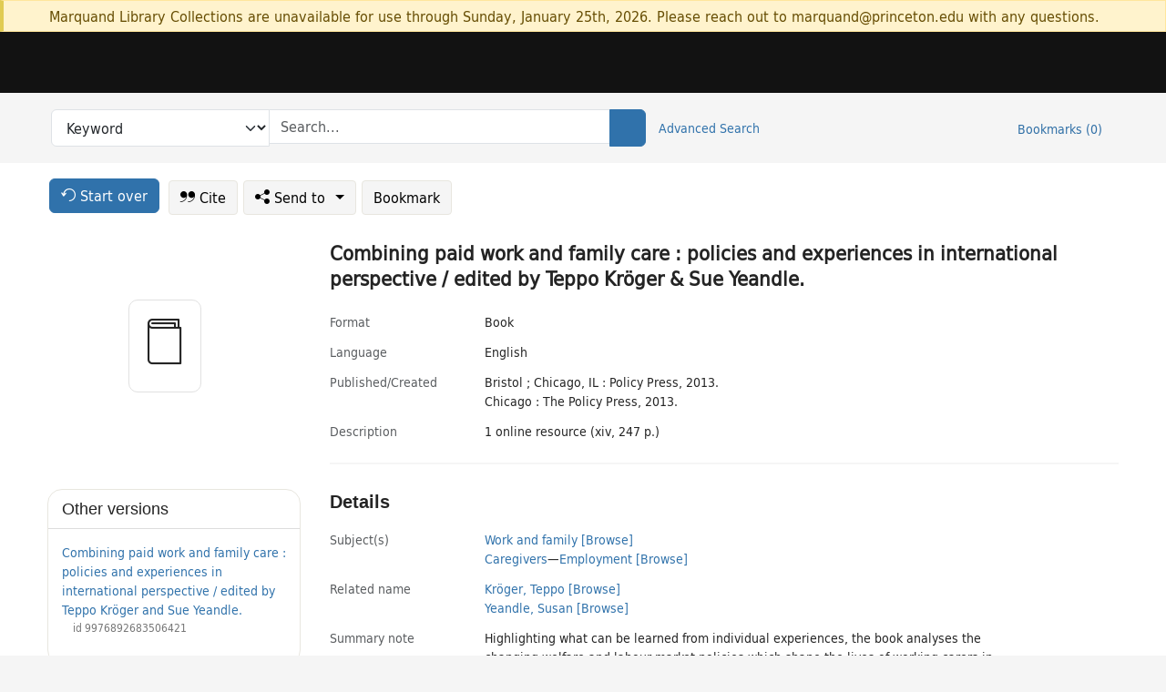

--- FILE ---
content_type: text/html; charset=utf-8
request_url: https://catalog.princeton.edu/catalog/9992732393506421
body_size: 7123
content:
<!DOCTYPE html>
<html lang="en" class="no-js">
  <head>
    <meta charset="utf-8">
    <meta http-equiv="Content-Type" content="text/html; charset=utf-8">

    <!-- Mobile viewport optimization h5bp.com/ad -->
    <meta name="HandheldFriendly" content="True">
    <meta name="viewport" content="width=device-width,initial-scale=1.0">

    <!-- OpenGraph metadata when sharing links, e.g., on FB -->
    <meta property="og:title" content="Combining paid work and family care : policies and experiences in international perspective / edited by Teppo Kröger & Sue Yeandle. - Princeton University Library Catalog" />

    <title>Combining paid work and family care : policies and experiences in international perspective / edited by Teppo Kröger & Sue Yeandle. - Princeton University Library Catalog</title>
    <link href="https://catalog.princeton.edu/catalog/opensearch.xml" title="Princeton University Library Catalog" type="application/opensearchdescription+xml" rel="search" />
    <link rel="icon" type="image/x-icon" href="/assets/favicon-d278d313ce27645290d60126dc43dc8f0e84a9ba48f4efce479d6f0658b6bf75.ico" />
    <link rel="stylesheet" href="/assets/application-6b0212c7ffd32d63e4746cf22d523da06a8b583acfadc82ed9c5b89009101fa2.css" media="screen" />
    <link rel="stylesheet" href="/assets/print-dab7197237f1eb28d6fec055fc9ab977543de68f256d5beae619e343a34441e0.css" media="print" />
    <link href="https://maxcdn.bootstrapcdn.com/font-awesome/4.6.3/css/font-awesome.min.css" rel="stylesheet" integrity="sha384-T8Gy5hrqNKT+hzMclPo118YTQO6cYprQmhrYwIiQ/3axmI1hQomh7Ud2hPOy8SP1" crossorigin="anonymous">
      <script src="/assets/application-fd258bb6321322d6dda9f4d842b0e438442b09046cafaed6563dcdb30fb8a804.js"></script>
      <script src="/vite/assets/application-C8iOMq4W.js" crossorigin="anonymous" type="module"></script><link rel="modulepreload" href="/vite/assets/lux_import-Z5AAuZcI.js" as="script" crossorigin="anonymous"><link rel="stylesheet" href="/vite/assets/lux_import-BmoZCljH.css" media="screen" />
    <script>window.Global = {"graphql":{"uri":"https://figgy.princeton.edu/graphql"},"figgy":{"url":"https://figgy.princeton.edu"}}</script>
    
    <script src="https://www.google.com/books/jsapi.js" defer="defer"></script>
    <meta name="csrf-param" content="authenticity_token" />
<meta name="csrf-token" content="iiNhhGHaPf-bkXdvE7_HnMPhjwRYiisKG78k_m_Zj-739ljhvtaOZgX1Sb1BwDRs5QlocpypWuf7y7xWU5LE9w" />
    <link rel="alternate" title="xml" type="application/xml" href="https://catalog.princeton.edu/catalog/9992732393506421.xml" />
<link rel="alternate" title="marc" type="application/marc" href="https://catalog.princeton.edu/catalog/9992732393506421.marc" />
<link rel="alternate" title="marcxml" type="application/marcxml+xml" href="https://catalog.princeton.edu/catalog/9992732393506421.marcxml" />
<link rel="alternate" title="openurl_ctx_kev" type="application/x-openurl-ctx-kev" href="https://catalog.princeton.edu/catalog/9992732393506421.openurl_ctx_kev" />
<link rel="alternate" title="refworks_marc_txt" type="text/plain" href="https://catalog.princeton.edu/catalog/9992732393506421.refworks_marc_txt" />
<link rel="alternate" title="endnote" type="application/x-endnote-refer" href="https://catalog.princeton.edu/catalog/9992732393506421.endnote" />
<link rel="alternate" title="dc_xml" type="text/xml" href="https://catalog.princeton.edu/catalog/9992732393506421.dc_xml" />
<link rel="alternate" title="oai_dc_xml" type="text/xml" href="https://catalog.princeton.edu/catalog/9992732393506421.oai_dc_xml" />
<link rel="alternate" title="rdf_dc" type="text/xml" href="https://catalog.princeton.edu/catalog/9992732393506421.rdf_dc" />
<link rel="alternate" title="ris" type="application/x-research-info-systems" href="https://catalog.princeton.edu/catalog/9992732393506421.ris" />
<link rel="alternate" title="mendeley" type="application/x-research-info-systems" href="https://catalog.princeton.edu/catalog/9992732393506421.mendeley" />
<link rel="alternate" title="jsonld" type="application/ld+json" href="https://catalog.princeton.edu/catalog/9992732393506421.jsonld" />
<link rel="alternate" title="mla" type="text/html" href="https://catalog.princeton.edu/catalog/9992732393506421.mla" />
<link rel="alternate" title="apa" type="text/html" href="https://catalog.princeton.edu/catalog/9992732393506421.apa" />
<link rel="alternate" title="chicago_author_date" type="text/html" href="https://catalog.princeton.edu/catalog/9992732393506421.chicago_author_date" />
<link rel="alternate" title="chicago_notes_bibliography" type="text/html" href="https://catalog.princeton.edu/catalog/9992732393506421.chicago_notes_bibliography" />
    <!-- Google Tag Manager -->
<script>(function(w,d,s,l,i){w[l]=w[l]||[];w[l].push({'gtm.start':new Date().getTime(),event:'gtm.js'});var f=d.getElementsByTagName(s)[0],j=d.createElement(s),dl=l!='dataLayer'?'&l='+l:'';j.async=true;j.src='https://www.googletagmanager.com/gtm.js?id='+i+dl;f.parentNode.insertBefore(j,f);})(window,document,'script','dataLayer','GTM-W8GV6VVT');</script>
<!-- End Google Tag Manager -->

  </head>

  <body class="blacklight-catalog blacklight-catalog-show"
        data-bibdata-base-url="https://bibdata.princeton.edu" >
  <nav id="skip-link" role="navigation" aria-label="Skip links">
    <!-- Google Tag Manager (noscript) -->
<noscript><iframe aria-hidden='true' src="https://www.googletagmanager.com/ns.html?id=GTM-W8GV6VVT" height="0" width="0" style="display:none;visibility:hidden"></iframe></noscript>
<!-- End Google Tag Manager (noscript) -->

      <a class="element-invisible element-focusable rounded-bottom py-2 px-3" data-turbolinks="false" href="#search_field">Skip to search</a>
    <a class="element-invisible element-focusable rounded-bottom py-2 px-3" data-turbolinks="false" href="#main-container">Skip to main content</a>
    
  </nav>
    <div class="col-12 alert alert-warning announcement">
    <div class="container">
      <p>
      Marquand Library Collections are unavailable for use through Sunday, January 25th, 2026. Please reach out to marquand@princeton.edu with any questions.
      </p>
    </div>
  </div>

<header class="lux">
  <div class="pul_header">
      <orangelight-header bookmarks="0" :logged-in="false"></orangelight-header>
  </div>

    <div class="header__secondary">
      <nav class="container" aria-label='Search'>
        <div class="row">
          <div id="search-navbar" class="search-navbar navbar" role="search">
            <form class="search-query-form" action="https://catalog.princeton.edu/catalog" accept-charset="UTF-8" method="get">
  
    <label class="visually-hidden" for="search_field">Search in</label>
  <div class="input-group">
    

        <select id="search_field" aria-label="Targeted search options" class="form-select search-field" name="search_field"><option data-placeholder="Search..." value="all_fields">Keyword</option>
<option data-placeholder="Search..." value="title">Title (keyword)</option>
<option data-placeholder="Search..." value="author">Author (keyword)</option>
<option data-placeholder="Search..." value="subject">Subject (keyword)</option>
<option data-placeholder="Search..." value="left_anchor">Title starts with</option>
<option data-placeholder="Search..." value="browse_subject">Subject (browse)</option>
<option data-placeholder="Search..." value="browse_name">Author (browse)</option>
<option data-placeholder="Last name, first name. Title" value="name_title">Author (sorted by title)</option>
<option data-placeholder="e.g. P19.737.3" value="browse_cn">Call number (browse)</option></select>

    <label class="visually-hidden" for="q">search for</label>
      <span class="search-input">
            <input placeholder="Search..." class="search_q q form-control rounded-0" aria-label="search for" id="q" type="search" name="q" />
      </span>

    
        <button type="submit" class="btn btn-primary search-btn" id="search">
          <span class="submit-search-text visually-hidden">Search</span>
          <span class="lux">
            <lux-icon-base icon-name="search">
              <lux-icon-search class="lux-icon lux-icon-search" aria-hidden="true"></lux-icon-search>
            </lux-icon-base>
          </span>
        </button>
  </div>
</form>

            <ul class="search-options">
              <li>
                <a class="advanced_search" href="/advanced">Advanced Search</a>
              </li>
            </ul>
            <div class="user-utils">
  <ul class="nav justify-content-end">
    
      <li class="nav-item"><a id="bookmarks_nav" class="nav-link" href="/bookmarks">
  Bookmarks
  <span class="bookmarks-parens">
    (<span class="bookmarks-count" data-role='bookmark-counter'>0</span>)
  </span>
</a></li>
  </ul>
</div>

          </div>
        <div>
      </nav>
    </div>
</header>


  <dialog id="blacklight-modal" class="modal" data-turbo="false">
  <div class="modal-dialog modal-lg">
    <div class="modal-content">
    </div>
  </div>
</dialog>
 <!-- only render if page is using modal -->

  <main id="main-container" tabindex="-1">
    <div class="container">

      <h1 class="visually-hidden application-heading">Princeton University Library Catalog</h1>

      <div class="row">
  <div class="col-md-12">
    <div id="main-flashes" class="">
      <div class="flash_messages">
  <div class="container">
      
      
      
      
  </div>
</div>

    </div>
  </div>
</div>


      <div class="row">
          <div class="row">
  <div class='pagination-search-widgets'>
    <div class="col-xs px-1">
      <div class="button--start-over">
        <a class="catalog_startOverLink btn btn-primary" id="startOverLink" href="/"><span class="icon-refresh" aria-hidden="true"></span> <span>Start over</span></a>
      </div>
    </div>
    <div class="search-widgets col-xs">
  <ul class="navbar navbar-nav">
      <li>
        <a id="citeLink" data-blacklight-modal="trigger" class="btn btn-default" href="/catalog/9992732393506421/citation"><span class="icon-cite" aria-hidden="true"></span> Cite</a>
      </li>
    <li class="dropdown">
      <button class="btn btn-outline-primary dropdown-toggle" data-bs-toggle="dropdown"><span class="icon-share" aria-hidden="true"></span> Send <span class="d-none d-lg-inline">to <span class="caret"></span></span></button>
      <ul class="dropdown-menu position-absolute">
        <li class="sms">
          <a id="smsLink" data-blacklight-modal="trigger" class="icon-mobile dropdown-item" rel="nofollow" href="/catalog/9992732393506421/sms">SMS</a>
        </li>
        <li class="email">
          <a id="emailLink" data-blacklight-modal="trigger" class="icon-email dropdown-item" rel="nofollow" href="/catalog/9992732393506421/email">Email</a>
        </li>
          <li class="endnote">
            <a rel="nofollow" class="icon-external dropdown-item" href="/catalog/9992732393506421.endnote">EndNote</a>
          </li>
          <li class="refworks">
            <a rel="nofollow" class="icon-external dropdown-item" target="_blank" href="https://www.refworks.com/express/expressimport.asp?vendor=Princeton+University+Library+Catalog&amp;filter=MARC+Format&amp;encoding=65001&amp;url=https%3A%2F%2Fcatalog.princeton.edu%2Fcatalog%2F9992732393506421.refworks_marc_txt">RefWorks</a>
          </li>
          <li class="ris">
          <a rel="nofollow" class="icon-external dropdown-item" href="/catalog/9992732393506421.ris">RIS format (e.g. Zotero)</a>
          </li>
        <li class="print">
          <a href="javascript:if(window.print)window.print()" class="dropdown-item"><span class="icon-print" aria-hidden="true"></span>Printer</a>
        </li>
      </ul>
    </li>
    <li>
      <form data-doc-id="9992732393506421" data-present="In Bookmarks" data-absent="Bookmark" data-inprogress="Saving..." action="/bookmarks/9992732393506421" accept-charset="UTF-8" method="post"><input type="hidden" name="_method" value="put" autocomplete="off" /><input type="hidden" name="authenticity_token" value="AcAi4BsYx1yTS2vGERHpvzqYBeg6uwpBpbQFkJzWjgsuPHi4PKHE6mHr_LDpDAatLZ4RleF71_8XokqFexUNVQ" autocomplete="off" />
  <button name="button" type="submit" id="bookmark_toggle_9992732393506421" class="btn btn-btn-outline-secondary bookmark-button">Bookmark</button>
</form>
    </li>
  </ul>
</div>

  </div>  
</div>

<div id="main-content" class="col-12 main-content" data-host-id="">
  <div id="sidebar" class="blacklight-book">
      
  <div class="document-thumbnail" data-bib-id="9992732393506421"><div class="default"></div></div>





    
  </div>
  <div id="content" class="content">
    
<div class="col-12 header-row">
    <h1 itemprop="name" lang="en">Combining paid work and family care : policies and experiences in international perspective / edited by Teppo Kröger &amp; Sue Yeandle.</h1>
</div>

    <dl class="dl-horizontal  dl-invert top-fields">
        <dt class="blacklight-format col-md-3">    Format
</dt>
  <dd class="col-md-9 blacklight-format">    Book
</dd>

        <dt class="blacklight-language_name_display col-md-3">    Language
</dt>
  <dd class="col-md-9 blacklight-language_name_display">    English
</dd>

        <dt class="blacklight-pub_created_display col-md-3">    Published/​Created
</dt>
  <dd class="col-md-9 blacklight-pub_created_display">    <ul id="pub_created_display-list"><li class="blacklight-pub_created_display" dir="ltr">Bristol ; Chicago, IL : Policy Press, 2013.</li><li class="blacklight-pub_created_display" dir="ltr">Chicago : The Policy Press, 2013.</li></ul>
</dd>

        <dt class="blacklight-description_display col-md-3">    Description
</dt>
  <dd class="col-md-9 blacklight-description_display">    1 online resource (xiv, 247 p.)
</dd>

</dl>

    <script>
      let libcalScript = document.createElement('script');
      libcalScript.type = 'text/javascript';
      libcalScript.src = 'https://libcal.princeton.edu/libmaps/blacklight';
      document.head.appendChild(libcalScript);
      function addStyle(styleString) {
        const style = document.createElement('style');
        style.textContent = styleString;
        document.head.append(style);
      }

      addStyle(`
          .springy-icon { display: none !important; }
          a.springy-button {
             font-size: 14px !important;
            }
  .springy-button-div {
      margin-left: 1.25em !important;
  }
  @media screen and (max-width: 480px) {
   .springy-button-div {
      margin-left: 0 !important;
    }
  }
  .springy-button {
    height:auto !important;
    cursor:pointer !important;
    display:inline-block !important;
    white-space:nowrap !important;
    margin:0 0 0px 0px !important;
    padding:.25rem .5rem !important;
    text-shadow:none !important;
    font-size:1rem !important;
    font-weight:bold !important;
    color:#3072AB !important;
    border-radius:3px !important;
    border-color: #3072AB !important;
    border-radius: 0.25rem !important;
    border-width: 1.5px !important;
    background-color: white !important;
    border-style: solid !important;
    line-height: inherit !important;
}

.springy-button:hover {
    background: #F5F9FF !important;
    color: #23578B !important;
}

.springy-button:active{
    background-color: #255783 !important;
    border-color: #225179 !important;
}
.springy-button:focus{
    color: #ffffff !important;
    background-color: #285e8d !important;
    border-color: #255783 !important;
    box-shadow: 0 0 0 0.2rem rgba(79, 135, 184, 0.5) !important;
}

      `);

    </script>
    
<div id="document" class="document blacklight-book" itemscope  itemtype="http://schema.org/Thing" data-location="[]">
  <div id="doc_9992732393506421">
      <span vocab="http://id.loc.gov/vocabulary/identifiers/">
    <meta property="isbn" itemprop="isbn" content="9781447306832" />
</span>

      <h2>Details</h2>
<dl class="dl-horizontal  dl-invert document-details">
        <dt class="blacklight-lc_subject_display col-md-3">    Subject(s)
</dt>
  <dd class="col-md-9 blacklight-lc_subject_display">    <ul><li dir="ltr"><a class="search-subject" data-original-title="Search: Work and family" href="/?f[lc_subject_facet][]=Work+and+family">Work and family</a> <a class="browse-subject" data-original-title="Browse: Work and family" aria-label="Browse: Work and family" dir="ltr" href="/browse/subjects?q=Work+and+family&amp;vocab=lc_subject_facet">[Browse]</a></li><li dir="ltr"><a class="search-subject" data-original-title="Search: Caregivers" href="/?f[lc_subject_facet][]=Caregivers">Caregivers</a><span class="subject-level">—</span><a class="search-subject" data-original-title="Search: Caregivers—Employment" href="/?f[lc_subject_facet][]=Caregivers%E2%80%94Employment">Employment</a> <a class="browse-subject" data-original-title="Browse: Caregivers—Employment" aria-label="Browse: Caregivers—Employment" dir="ltr" href="/browse/subjects?q=Caregivers%E2%80%94Employment&amp;vocab=lc_subject_facet">[Browse]</a></li></ul>
</dd>

        
<dt class="blacklight-related-name">Related name</dt>
<dd><ul>
    <li class="blacklight-related-name" dir="ltr"><a class="search-related-name" data-original-title="Search: Kröger, Teppo" href="/?f[author_s][]=Kro%CC%88ger%2C+Teppo">Kröger, Teppo</a>  <a class="browse-related-name" data-original-title="Search: Kröger, Teppo" href="/browse/names?q=Kro%CC%88ger%2C+Teppo">[Browse]</a></li>
    <li class="blacklight-related-name" dir="ltr"><a class="search-related-name" data-original-title="Search: Yeandle, Susan" href="/?f[author_s][]=Yeandle%2C+Susan">Yeandle, Susan</a>  <a class="browse-related-name" data-original-title="Search: Yeandle, Susan" href="/browse/names?q=Yeandle%2C+Susan">[Browse]</a></li>
</ul></dd>

        <dt class="blacklight-summary_note_display col-md-3">    Summary note
</dt>
  <dd class="col-md-9 blacklight-summary_note_display">    Highlighting what can be learned from individual experiences, the book analyses the changing welfare and labour market policies which shape the lives of working carers in Finland, Sweden, Australia, England, Japan and Taiwan.
</dd>

        <dt class="blacklight-bib_ref_notes_display col-md-3">    Bibliographic references
</dt>
  <dd class="col-md-9 blacklight-bib_ref_notes_display">    Includes bibliographical references and index.
</dd>

        <dt class="blacklight-reproduction_notes_display col-md-3">    Reproduction note
</dt>
  <dd class="col-md-9 blacklight-reproduction_notes_display">    Electronic reproduction. New York Available via World Wide Web.
</dd>

        <dt class="blacklight-source_desc_notes_display col-md-3">    Source of description
</dt>
  <dd class="col-md-9 blacklight-source_desc_notes_display">    Description based on print version record.
</dd>

        <dt class="blacklight-isbn_display col-md-3">    ISBN
</dt>
  <dd class="col-md-9 blacklight-isbn_display">    <ul id="isbn_display-list"><li class="blacklight-isbn_display" dir="ltr">9781447306832 (electronic bk.)</li><li class="blacklight-isbn_display" dir="ltr">144730683X (electronic bk.)</li></ul>
</dd>

        <dt class="blacklight-publisher_no_display col-md-3">    Publisher no.
</dt>
  <dd class="col-md-9 blacklight-publisher_no_display">    MWT11578044
</dd>

  <dt>Statement on responsible collection description</dt>
<dd>Princeton University Library aims to describe library materials in a manner that is respectful to the individuals and communities who create, use, and are represented in the collections we manage. <a href="https://library.princeton.edu/about/responsible-collection-description" target="_blank"
   aria-label="Read more about Statement responsible collection description (opens in new tab)">Read more...</a></dd>

</dl>

  </div>
</div>

<!-- COinS, for Zotero among others. -->
<span class="Z3988" aria-hidden='true' title="url_ver=Z39.88-2004&amp;url_ctx_fmt=info%3Aofi%2Ffmt%3Akev%3Amtx%3Actx&amp;ctx_ver=Z39.88-2004&amp;ctx_tim=2026-01-22T04%3A09%3A26%2B00%3A00&amp;ctx_id=&amp;ctx_enc=info%3Aofi%2Fenc%3AUTF-8&amp;rft.genre=book&amp;rft.au=Kro%CC%88ger%2C+Teppo&amp;rft.pub=Chicago%2C+IL%3A+Policy+Press&amp;rft.isbn=9781447306832&amp;rft.date=2013&amp;rft.title=Combining+paid+work+and+family+care+%3A+policies+and+experiences+in+international+perspective&amp;rft.btitle=Combining+paid+work+and+family+care+%3A+policies+and+experiences+in+international+perspective&amp;rft_val_fmt=info%3Aofi%2Ffmt%3Akev%3Amtx%3Abook&amp;rft_id=https%3A%2F%2Fcatalog.princeton.edu%2Fcatalog%2F9992732393506421&amp;rfr_id=info%3Asid%2Fcatalog.princeton.edu%3Agenerator"></span>



      <dl class="dl-horizontal dl-invert">
        <dt class="other-views">Other views</dt>
        <dd class="classic-views">
          <a id="staffLink" href="/catalog/9992732393506421/staff_view">Staff view</a>
        </dd>
      </dl>
    <div class="container-fluid need-help-container" role="region" aria-label="Need Help">
    <div class="row need-help-row">
        <div class="column col-md-4 col-sm-12">
            <div class="need-help-label">Need Help?</div>
        </div>
        <div class="column col-md-4 col-sm-12 need-help-links">
            <div class="row links-row">
                <a title="Ask a Question" class="ask-a-question" data-blacklight-modal="trigger" href="/ask_a_question?ask_a_question_form%5Bid%5D=9992732393506421&amp;ask_a_question_form%5Btitle%5D=Combining+paid+work+and+family+care+%3A+policies+and+experiences+in+international+perspective+%2F+edited+by+Teppo+Kro%CC%88ger+%26+Sue+Yeandle.">Ask a Question</a>
            </div>
            <div class="row links-row">
                <a title="Suggest a Correction" class="suggest-correction" data-blacklight-modal="trigger" href="/suggest_correction?suggest_correction_form%5Bid%5D=9992732393506421&amp;suggest_correction_form%5Btitle%5D=Combining+paid+work+and+family+care+%3A+policies+and+experiences+in+international+perspective+%2F+edited+by+Teppo+Kro%CC%88ger+%26+Sue+Yeandle.">Suggest a Correction</a>
            </div>
        </div>
    </div>
</div>

  </div>
  <div id="aside" class="blacklight-book">
    <h2 class="visually-hidden">Supplementary Information</h2>
      <div class="location--panel location--linked availability--other-versions">
    <div class="section-heading"><h3>Other versions</h3></div>
    <div class="section-content"><ul>
	    <li class="linked-block">
  <a href="https://catalog.princeton.edu/catalog/9976892683506421">Combining paid work and family care : policies and experiences in international perspective / edited by Teppo Kröger and Sue Yeandle.</a>
    <div class="linked-block-id"><span>
      id
    </span>
      <span>9976892683506421</span></div>
</li>

</ul></div>
  </div>

  </div>
</div>

      </div>

    </div>
    <div class="lux">
      <bookmark-login-dialog login-url="/users/sign_in?origin=%2Fcatalog%2F9992732393506421"></bookmark-login-dialog>
    </div>
  </main>
  <div class="pul_footer">
  <div class="container">
    <footer class="lux">
      <lux-library-footer></lux-library-footer>
    </footer>
  </div>
</div>

  <script>
    // Intentionally block DOM parsing until we have removed the no-js class,
    // to avoid layout shifts
    document.querySelector('html').classList.remove('no-js');
  </script>
  </body>
</html>
